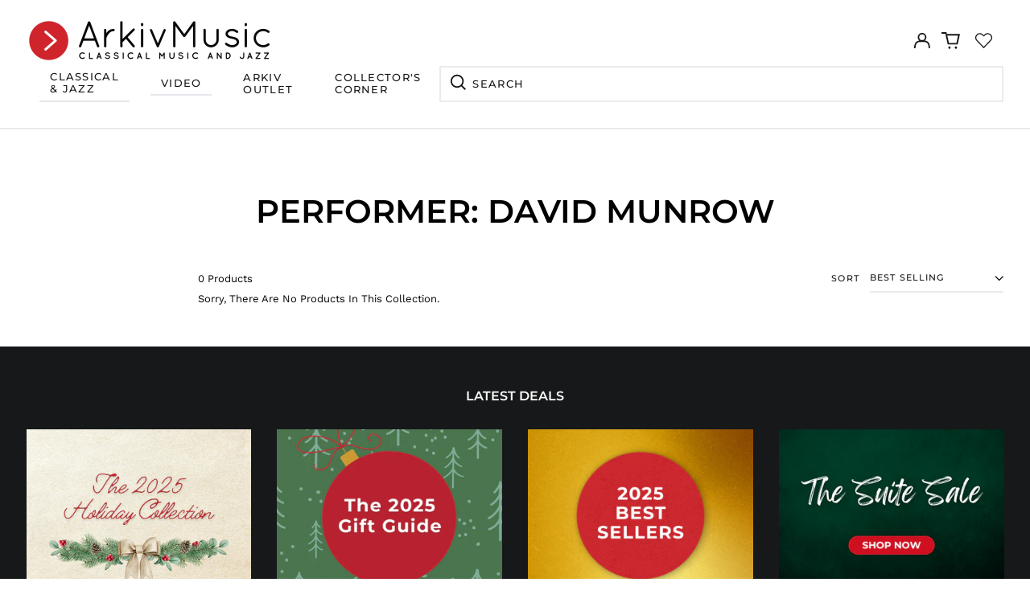

--- FILE ---
content_type: text/javascript
request_url: https://cdn.shopify.com/extensions/019bbd6a-027d-72b0-b2a2-976c4182b67b/wishlist-shopify-app-628/assets/async-wishlist-apis.js
body_size: 3158
content:
(function () {
if (typeof window.SwymStorefrontLayoutAPI === 'undefined') {
    window.SwymStorefrontLayoutAPI = {};
}

if (typeof window.SwymStorefrontLayoutContext == 'undefined') {
    window.SwymStorefrontLayoutContext = {};
}

SwymStorefrontLayoutContext.CustomEvents = {
    LayoutInitialized: "SwymStorefrontLayoutInitialized",
    AsyncApisInitialized: "SwymAsyncApisInitialized",
    SavedForLaterFetched: "SwymSavedForLaterFetched",
    WishlistFetched: "SwymWishlistFetched"
}

SwymStorefrontLayoutContext.ShopifyProductData = {};

// Cache validation function
SwymStorefrontLayoutContext.isCacheValid = function(productId) {
  const cachedData = SwymStorefrontLayoutContext.ShopifyProductData[productId];
  if (!cachedData) return false;

  // Check if cached data has required fields and they look valid
  const hasValidPrice = cachedData.price && typeof cachedData.price === 'number' && cachedData.price > 0;
  const hasValidImage = cachedData.image && cachedData.image.trim() !== '';
  const hasValidTitle = cachedData.title && cachedData.title.trim() !== '';

  return hasValidPrice && hasValidImage && hasValidTitle;
};

// Cache invalidation function
SwymStorefrontLayoutContext.clearCache = function() {
  SwymStorefrontLayoutContext.ShopifyProductData = {};
};

// Function to add required listcontext for B2B
SwymStorefrontLayoutContext.addListContextForB2B = function(listConfig){
  if(window.SwymWishlistCurrentCompanyLocation){
    listConfig.contextLocations = [{
        id: window.SwymWishlistCurrentCompanyLocation?.id
    }];
  }
  return listConfig;
}

Object.defineProperty(SwymStorefrontLayoutContext, 'fromCache', {
  get() {
    // Only use cache if it has valid product data
    const hasCache = !!SwymStorefrontLayoutContext.ShopifyProductData &&
                    Object.keys(SwymStorefrontLayoutContext.ShopifyProductData).length > 0;

    if (!hasCache) return false;

    // Check if at least one cached item is valid (as a proxy for cache health)
    const hasValidCache = Object.keys(SwymStorefrontLayoutContext.ShopifyProductData).some(productId =>
      SwymStorefrontLayoutContext.isCacheValid(productId)
    );

    return hasValidCache;
  },
  configurable: true
});

const swymInitWishlistAsyncApi = (swat) =>{
    const SwymWishlistDefaultName = swat.retailerSettings.UI.Title;

    const SwymWLAsyncApis = {
        'fetchLists': async function(){
            return new Promise(async (resolve, reject) => {
                swat.api.fetchLists({
                    callbackFn: lists => resolve(lists),
                    errorFn: err => reject(err)
                });
            });
        },
        'fetchListDetails': async function (lid){
            return new Promise(async (resolve, reject) => {
                swat.api.fetchListDetails(
                    { lid: lid },
                    listContents => resolve(listContents),
                    error => reject(error)
                );
            });
        },
        'fetchListProductsDetails': async function (lid){
            return new Promise(async (resolve, reject) => {
                swat.api.fetchListCtx(
                    { lid: lid },
                    listContents => resolve(listContents),
                    error => reject(error)
                );
            });
        },
        'createList': function (listName = SwymWishlistDefaultName) {
            return new Promise((resolve, reject) => {
                swat.utils.debounce(() => {
                    let listConfig = { "lname": listName };
                    swat.api.createList(
                        listConfig,
                        list => resolve(list),
                        error => reject(error)
                    );
                }, 1000)();
            });
        },
        'renameList': function(lid, lname = SwymWishlistDefaultName) {
            let listUpdateConfig = {
                lname,
                lid
            }
            return new Promise(async (resolve, reject) => {
                swat.api.updateList(listUpdateConfig,
                    list => resolve(list),
                    error => reject(error)
                );
            })
        },
        'deleteLists': async function (lists) {
            try {
                await Promise.all(lists.map(list =>
                    new Promise((resolve, reject) => {
                        swat.api.deleteList(
                            list.lid,
                            obj => resolve(obj),
                            error => reject(error)
                        );
                    })
                ));
                return { success: true };
            } catch (error) {
                swat.utils.error('Error encountered while deleting the list', error);
                throw error;
            }
        },
        'addProductsToList': async function (products, lid){
            return new Promise(async (resolve, reject) => {
                swat.api.addProductsToList(
                    lid,
                    products,
                    products => resolve(products),
                    error => reject(error)
                )
            })
        },
        'addProductToLists': async function (product, lists){
            return new Promise(async (resolve, reject) => {
                swat.api.addProductToLists(
                    product,
                    lists,
                    products => resolve(products),
                    error => reject(error)
                )
            })
        },
        'removeProductFromList': async function (product, lid){
            return new Promise(async (resolve, reject) => {
                swat.api.deleteFromList(
                    lid,
                    product,
                    deletedProduct => resolve(deletedProduct),
                    error => reject(error)
                )
            })
        },
        'removeProductFromLists': async function (product, lists){
            return new Promise(async (resolve, reject) => {
                swat.api.removeProductFromLists(
                    product,
                    lists,
                    deletedProduct => resolve(deletedProduct),
                    error => reject(error)
                )
            })
        },
        'updateProductFromList': async function (product, lid){
            return new Promise(async (resolve, reject) => {
                swat.api.updateListItem(
                    lid,
                    product,
                    updatedListItem => resolve(updatedListItem),
                    error => reject(error)
                )
            })
        },
        'getListsProducts': async function (lists) {
            return Object.values(
                (
                await Promise.all(
                    lists.map(async (list) =>
                        SwymWLAsyncApis.fetchListProductsDetails(list.lid)
                    )
                )
                )
                .flat()
                .reduce((acc, { epi, empi, du }) => {
                    acc[epi] = { epi, empi, du };
                    return acc;
                }, {})
            );
        },
        'generateSharedListURL': async function (lid){
            return new Promise(async (resolve, reject) => {
                swat.api.generateSharedListURL(
                    lid,
                    link => resolve(link),
                    error => reject(error)
                );
            });
        },
        'getProductDetails': async function (productParams) {
            return new Promise(async (resolve, reject) => {
                swat.getProductDetails(
                    productParams,
                    resolve,
                    reject
                );
            });
        },
        'fetchProductDataForList': async function(list = [], fromCache = false){
            if (!list || list.length === 0) {
                return Promise.resolve([]);
            }

            // Cache helpers (keep multiple-wishlist behavior from earlier implementation)
            const isOldControlCentre = !('multiple-wishlist' in (window?.SwymEnabledCommonFeatures || {}));
            const isMultipleWishlistEnabled = isOldControlCentre
              ? !!SwymStorefrontLayoutContext?.Settings?.EnableStorefrontLayoutCollection
              : !!window?.SwymEnabledCommonFeatures?.['multiple-wishlist'];

            const useCache = (item) => fromCache && SwymStorefrontLayoutContext?.isCacheValid(item.epi) && SwymStorefrontLayoutContext.ShopifyProductData[item.epi];

            // If every item has valid cache, return cached data (old behavior)
            const allCached = fromCache && list.every(useCache);
            if (allCached) {
                const cachedList = list.map((item) => {
                    const cached = SwymStorefrontLayoutContext.ShopifyProductData[item.epi];
                    const cloned = isMultipleWishlistEnabled ? cached : JSON.parse(JSON.stringify(cached));
                    return Object.assign({}, item, { productData: cloned });
                });
                return Promise.resolve(cachedList);
            }

            // Only store items that successfully get product data
            const resultsMap = {};
            const itemsToFetch = [];
            
            // Separate cached vs uncached items
            list.forEach((item) => {
                if (useCache(item)) {
                    const cached = SwymStorefrontLayoutContext.ShopifyProductData[item.epi];
                    const cloned = isMultipleWishlistEnabled ? cached : JSON.parse(JSON.stringify(cached));
                    resultsMap[item.epi] = Object.assign({}, item, { productData: cloned });
                } else {
                    // Only fetch items not in cache
                    itemsToFetch.push(item);
                }
            });

            // If no items need fetching, return cached results immediately
            if (itemsToFetch.length === 0) {
                return Promise.resolve(Object.values(resultsMap));
            }

            // Helper function to merge product and variant details into resultsMap
            const mergeProductDetails = (listItem, productDetail, variantDetail) => {
                resultsMap[listItem.epi] = Object.assign({}, listItem, {
                    productData: productDetail,
                    pr: variantDetail.pr !== undefined ? variantDetail.pr : listItem.pr,
                    op: variantDetail.op !== undefined ? variantDetail.op : listItem.op,
                    stk: variantDetail.stk !== undefined ? variantDetail.stk : listItem.stk,
                    iu: variantDetail.featured_image || productDetail.featured_image || listItem.iu
                });
            };

            // Fetch via fetchProductForItems (web worker) - track by unique epi
            return new Promise((resolve, reject) => {
                const expectedEpis = new Set(itemsToFetch.map(item => item.epi));
                const processedEpis = new Set();
                
                const checkComplete = (epi) => {
                    processedEpis.add(epi);                    
                    // Only resolve when we've processed all unique EPIs
                    if (processedEpis.size === expectedEpis.size) {
                        const validItems = Object.values(resultsMap).filter(item => item && item.productData);
                        swat.utils.log(`fetchProductForItems: complete with ${validItems.length} valid items out of ${expectedEpis.size} total`);
                        resolve(validItems);
                    }
                };
                
                swat.fetchProductForItems(
                    itemsToFetch,
                    function(transformedResponse, listItem) {
                        // itemSuccessFn: called for each successful fetch (may be called multiple times for redirects)
                        if (transformedResponse && transformedResponse.productDetail) {
                            const productDetail = transformedResponse.productDetail;
                            const variantDetail = transformedResponse.variantDetail || {};
                            SwymStorefrontLayoutContext.ShopifyProductData[listItem.epi] = isMultipleWishlistEnabled
                                ? productDetail
                                : JSON.parse(JSON.stringify(productDetail));

                            mergeProductDetails(listItem, productDetail, variantDetail);
                        }
                        checkComplete(listItem.epi);
                    },
                    function(error, listItem) {
                        // itemErrorFn: called for each failed fetch
                        swat.utils.warn(`Error fetching product data for ${listItem?.du || listItem?.epi}:`, error);
                        checkComplete(listItem.epi);
                    },
                    function(allResponses) {
                        // endFn: ignore this, we track completion via unique EPIs
                        swat.utils.log(`fetchProductForItems endFn called with ${allResponses?.length || 0} responses (expected ${expectedEpis.size} unique items)`);
                    }
                );
            });
        },
        'fetchProductDataForLists': async function(lists = [], fromCache = false){
            // Consolidate all items from all lists and fetch in ONE batch to web worker
            // This prevents race conditions when multiple lists are enabled
            const allItems = [];
            const listItemMap = {}; // Track which items belong to which list
            
            lists.forEach(list => {
                if (list.listcontents && list.listcontents.length > 0) {
                    list.listcontents.forEach(item => {
                        allItems.push(item);
                        if (!listItemMap[list.lid]) {
                            listItemMap[list.lid] = [];
                        }
                        listItemMap[list.lid].push(item.epi);
                    });
                }
            });
            
            // Fetch all items in one batch
            const allEnrichedItems = await SwymWLAsyncApis.fetchProductDataForList(allItems, fromCache);
            
            // Map enriched items back to their respective lists
            const enrichedItemsByEpi = {};
            allEnrichedItems.forEach(item => {
                enrichedItemsByEpi[item.epi] = item;
            });
            
            // Distribute enriched items back to each list - only include items that have valid productData
            const results = lists.map(list => {
                if (list.listcontents && list.listcontents.length > 0) {
                    list.listcontents = list.listcontents
                        .map(item => enrichedItemsByEpi[item.epi])
                        .filter(item => item !== undefined && item.productData); // Only keep items with productData
                }
                return list;
            });
            
            return results.filter((list) => list !== null);
        },
        'init': async function() {

            SwymWLAsyncApis.updateList();

            swat.utils.log('Swym fetch default list - SUCCESS');

        },
        'updateList':async function() {
            let defaultList = null;
            let collections = [];
            let lists = [];

            try{
                // const isMultiListEnabled = swat.retailerSettings?.Wishlist?.EnableCollections;
                const isOldControlCentre = !('multiple-wishlist' in (window?.SwymEnabledCommonFeatures || {}));
                // Determine the boolean condition based on whether it's the old or new control centre
                const isMultiListEnabled = isOldControlCentre
                ? SwymStorefrontLayoutContext?.Settings?.EnableStorefrontLayoutCollection // For old control centre, use this setting
                : window?.SwymEnabledCommonFeatures?.['multiple-wishlist'];

                lists = (await SwymWLAsyncApis.fetchLists()) || [];
                lists = lists?.sort((a, b) =>  a.cts - b.cts);

                lists = await SwymWLAsyncApis.fetchProductDataForLists(lists, SwymStorefrontLayoutContext?.fromCache)

                defaultList = isMultiListEnabled? lists[0] : lists.find((item) => item.lname?.toLowerCase() === SwymWishlistDefaultName?.toLowerCase()) || lists[0];
                
                // Always populate collections (non-default lists), regardless of feature flag
                // This allows users to manage existing lists even when multi-wishlist is disabled
                collections = lists.filter((item) => item.lid !== defaultList?.lid );
                collections?.sort((a, b) =>  b.cts - a.cts);
            }catch(error){
                swat.utils.error(`Error fetching list`, error);
            }

            SwymStorefrontLayoutContext.DefaultList = defaultList;
            SwymStorefrontLayoutContext.collections = collections;
            SwymStorefrontLayoutContext.lists = [
                ...(defaultList != null ? [defaultList] : []),
                ...collections];
            SwymStorefrontLayoutContext.allLists = lists;

            if(SwymStorefrontLayoutContext?.CustomEvents?.WishlistFetched){
                var event = new CustomEvent(SwymStorefrontLayoutContext.CustomEvents.WishlistFetched, {
                    detail: { defaultList, collections, lists }
                });
                document.dispatchEvent(event);
            }else{
                swat.utils.warn(`WishlistFetched event is not defined.`);
            }

            return lists;
        }
    }

    const SwymSFLAsyncApis = {
        'initSFL': async function(){
            return new Promise(async (resolve, reject) => {
                try{
                    swat.api.SaveForLater.init(resolve, reject);
                }catch(e){
                    reject(e);
                }
            });
        },
        'addProductToSFL': async function(product, lid){
            return new Promise(async (resolve, reject) => {
                try{
                    swat.api.SaveForLater.add(lid, [product], resolve, reject);
                }catch(e){
                    reject(e);
                }
            });
        },
        'removeProductFromSFL': async function(product, lid){
            return new Promise(async (resolve, reject) => {
                try{
                    swat.api.SaveForLater.remove(lid, [product], resolve, reject);
                }catch(e){
                    reject(e);
                }
            });
        },
        'fetchSFL': async function(lid){
            return new Promise(async (resolve, reject) => {
                try{
                    swat.api.SaveForLater.fetch(lid, resolve, reject);
                }catch(e){
                    reject(e);
                }
            });
        },
        'updateProductInSFL': async function(product, lid){
            return new Promise(async (resolve, reject) => {
                try{
                    // For SFL, we need to remove and re-add with new quantity
                    await SwymSFLAsyncApis.removeProductFromSFL(product, lid);
                    await SwymSFLAsyncApis.addProductToSFL(product, lid);
                    resolve(product);
                }catch(e){
                    reject(e);
                }
            });
        },
        'updateSflList': async function(){
            let sflData = null;
            let sflItems = [];
            try{
                sflData = await SwymSFLAsyncApis.fetchSFL();
                sflItems = await SwymStorefrontLayoutAPI?.SwymWLAsyncApis.fetchProductDataForList(sflData?.items, true);
            }catch(error){
                swat.utils.error(`Error fetching list`, error);
            }
            SwymStorefrontLayoutContext.sflData = sflData;
            SwymStorefrontLayoutContext.sflList = sflData?.list;
            SwymStorefrontLayoutContext.sflListItems = sflItems;
            SwymStorefrontLayoutContext.sflListId = sflData?.list?.lid;

            if(SwymStorefrontLayoutContext?.CustomEvents?.SavedForLaterFetched){
                var event = new CustomEvent(SwymStorefrontLayoutContext.CustomEvents.SavedForLaterFetched, {
                    detail: { sflData }
                });
                document.dispatchEvent(event);
            }else{
                swat.utils.warn(`SavedForLaterFetched event is not defined.`);
            }
        }
    }

    if(SwymStorefrontLayoutContext?.Settings?.EnableStorefrontLayout){
        if(swat.retailerSettings.SFL?.SFLFeatureEnabled){
            SwymStorefrontLayoutAPI.SwymSFLAsyncApis = SwymSFLAsyncApis;
        }
        SwymStorefrontLayoutAPI.SwymWLAsyncApis = SwymWLAsyncApis;

        // Fallback for Wishlist UI as section/page
        const components = document.querySelectorAll(`#${SwymStorefrontLayoutContext?.StorefrontLayoutViewType?.Wishlist}`);
        if (components.length === 0) {
            SwymWLAsyncApis.init();
        }

        if (SwymStorefrontLayoutContext?.CustomEvents?.AsyncApisInitialized) {
            const event = new CustomEvent(SwymStorefrontLayoutContext.CustomEvents.AsyncApisInitialized, { detail: { SwymStorefrontLayoutAPI } });
            document.dispatchEvent(event);
        }else {
            swat.utils.warn(`AsyncApisInitialized event is not defined.`);
        }
    }
}

if (!window.SwymCallbacks) {
    window.SwymCallbacks = [];
}
window.SwymCallbacks.push(swymInitWishlistAsyncApi);
})();
